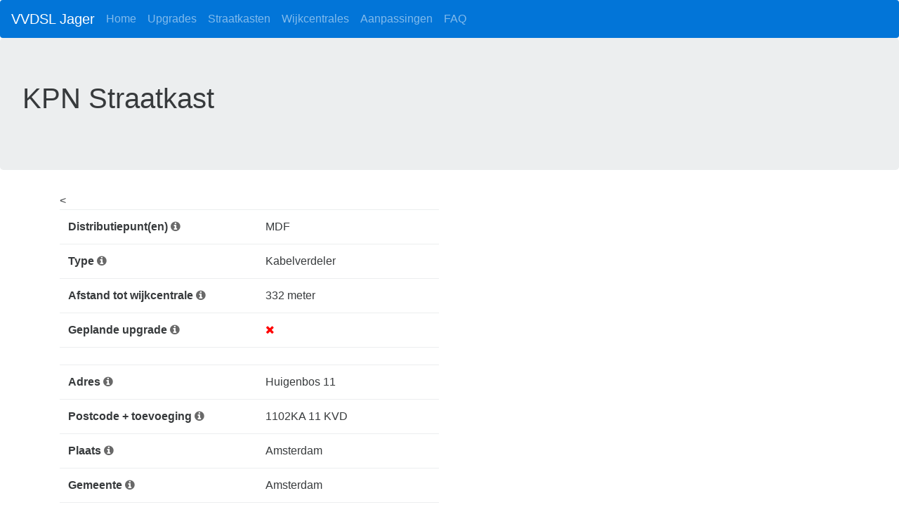

--- FILE ---
content_type: text/html; charset=UTF-8
request_url: https://vvdsl.robinflikkema.nl/straatkast.php?id=2231
body_size: 2739
content:
<!DOCTYPE html>
<html lang="nl">
<head>
        <!-- Required meta tags always come first -->
    <meta charset="utf-8">
    <meta name="viewport" content="width=device-width, initial-scale=1, shrink-to-fit=no">
    <meta http-equiv="x-ua-compatible" content="ie=edge">
    <meta name="author" content="Robin Flikkema">
    <title>Straatkast: 1102KA 11 KVD - VVDSL.robinflikkema.nl</title>

    <script>
    (function(i,s,o,g,r,a,m){i['GoogleAnalyticsObject']=r;i[r]=i[r]||function(){
            (i[r].q=i[r].q||[]).push(arguments)},i[r].l=1*new Date();a=s.createElement(o),
        m=s.getElementsByTagName(o)[0];a.async=1;a.src=g;m.parentNode.insertBefore(a,m)
    })(window,document,'script','https://www.google-analytics.com/analytics.js','ga');

    ga('create', 'UA-44231261-3', 'auto');
    ga('send', 'pageview');

</script>
</head>
<body>
<link rel="stylesheet" href="css/custom.css"><!-- Bootstrap CSS -->
<link rel="stylesheet" href="https://maxcdn.bootstrapcdn.com/bootstrap/4.0.0-alpha.5/css/bootstrap.min.css"
      integrity="sha384-AysaV+vQoT3kOAXZkl02PThvDr8HYKPZhNT5h/CXfBThSRXQ6jW5DO2ekP5ViFdi" crossorigin="anonymous">
<link rel="stylesheet" href="css/font-awesome.min.css">
<nav class="navbar navbar navbar-dark bg-primary">
    <a class="navbar-brand" href="index.php">VVDSL Jager</a>
    <ul class="nav navbar-nav">
        <li class="nav-item">
            <a class="nav-link" href="index.php">Home</a>
        </li>
        <li class="nav-item">
            <a class="nav-link" href="upgrades.php">Upgrades</a>
        </li>
        <li class="nav-item">
            <a class="nav-link" href="straatkasten.php">Straatkasten</a>
        </li>
        <li class="nav-item">
            <a class="nav-link" href="wijkcentrales.php">Wijkcentrales</a>
        </li>
        <li class="nav-item">
            <a class="nav-link" href="changelog.php">Aanpassingen</a>
        </li>
        <li class="nav-item">
            <a class="nav-link" href="faq.php">FAQ</a>
        </li>
    </ul>
</nav><div class="jumbotron">
    <h1>KPN Straatkast</h1>
    <p></p>
</div>
<div class="container">
    <div class="row">
        <div class="col-md-6">
            <div class="table-responsive">
                <table class='table'><tr><th>Distributiepunt(en) <a href="#" data-toggle="tooltip"
                                        title="De distributiepunten waarop de kast is aangesloten (inclusief de kast zelf). Gescheiden met een komma. "><i
                                        class="fa fa-info-circle grey" aria-hidden="true"></i></a></th><td>
                                        MDF</td></tr><tr><th>Type <a href="#" data-toggle="tooltip"
                                        title="Het type kast. Bij onzekerheden staat er een tilde voor het type. "><i
                                        class="fa fa-info-circle grey" aria-hidden="true"></i></a></th><td>
                                        Kabelverdeler</td></tr><tr><th>Afstand tot wijkcentrale <a href="#" data-toggle="tooltip"
                                        title="De afstand vanaf de kast tot de wijkcentrale "><i
                                        class="fa fa-info-circle grey" aria-hidden="true"></i></a></th><td>
                                        332 meter</td></tr><tr><th>Geplande upgrade <a href="#" data-toggle="tooltip"
                                        title="Of er een upgrade gepland staat. "><i
                                        class="fa fa-info-circle grey" aria-hidden="true"></i></a></th><td>
                                        <i class="fa fa-times red" aria-hidden="true"></i></td></tr><tr><td colspan='2' class='hidden-row'></td></tr><tr><th>Adres <a href="#" data-toggle="tooltip"
                                        title="Het adres van de kast. "><i
                                        class="fa fa-info-circle grey" aria-hidden="true"></i></a></th><td>
                                        Huigenbos 11</td></tr><tr><th>Postcode + toevoeging <a href="#" data-toggle="tooltip"
                                        title="De postcode met huisnummer inclusief toevoeging(en) en de toevoeging van de kast. "><i
                                        class="fa fa-info-circle grey" aria-hidden="true"></i></a></th><td>
                                        1102KA 11 KVD</td></tr><tr><th>Plaats <a href="#" data-toggle="tooltip"
                                        title="De plaats waarin de kast zich bevind. "><i
                                        class="fa fa-info-circle grey" aria-hidden="true"></i></a></th><td>
                                        Amsterdam</td></tr><tr><th>Gemeente <a href="#" data-toggle="tooltip"
                                        title="De gemeente waarin de kast zich bevind. "><i
                                        class="fa fa-info-circle grey" aria-hidden="true"></i></a></th><td>
                                        Amsterdam</td></tr><tr><td colspan='2' class='hidden-row'></td></tr><tr><th>Coordinaten <a href="#" data-toggle="tooltip"
                                        title="Latitude en longtitude van de straatkast. "><i
                                        class="fa fa-info-circle grey" aria-hidden="true"></i></a></th><td>
                                        52.3076017, 4.95845065</td></tr><tr><th>Accuraatheid <a href="#" data-toggle="tooltip"
                                        title="De accuraatheid van de coordinaten (en het kaartje). "><i
                                        class="fa fa-info-circle grey" aria-hidden="true"></i></a></th><td>
                                        Accuraat</td></tr><tr><td colspan='2' class='hidden-row'></td></tr><tr><th>Snelheid DSL  <a href="#" data-toggle="tooltip"
                                        title="De haalbare snelheid (via een enkele lijn) vanuit de kast. "><i
                                        class="fa fa-info-circle grey" aria-hidden="true"></i></a></th><td>
                                        42</td></tr><tr><th>Snelheid BVDSL <a href="#" data-toggle="tooltip"
                                        title="De haalbare snelheid (via BVDSL) vanuit de kast. "><i
                                        class="fa fa-info-circle grey" aria-hidden="true"></i></a></th><td>
                                        84</td></tr><tr><td colspan='2' class='hidden-row'></td></tr><tr><th colspan='2'>Externe links:</th></tr><tr><<td colspan='2'><a target='_blank' href='//netco-fpi-info.fourstack.nl/addresses/search?address=%091102KA+11+KVD'>KPN netco-fpi-info</a></br><a target='_blank' href='//www.google.com/maps/place/52.3076017,4.95845065'>Google Maps</a></br><a target='_blank' href='https://www.google.com/maps/@?api=1&map_action=pano&viewpoint=52.3076017,4.95845065'>Google Streetview</a></td></tr></table>            </div>
        </div>
        <div class="col-md-6">
            <iframe
                    width="100%"
                    height="500px"
                    frameborder="0" style="border:0"
                    src="https://www.google.com/maps/embed/v1/place?key=AIzaSyAj9ZKz9RvemLWtEXvmC8_h7jHQ41kSju4
    &q=52.3076017, 4.95845065" allowfullscreen>
            </iframe>
        </div>
        <div class="col-md-6">
            <div class="table-responsive">
                <table class='table'><tr><th>2019-11-01</th><td><span class='cabinet_change_dist_old'>Asd-Blm</span> <i class="fa fa-arrow-right" aria-hidden="true"></i> <span class='cabinet_change_dist_new'>MDF</span><br>DSL: <span class='cabinet_change_dist_old'>50</span> <i class="fa fa-arrow-right" aria-hidden="true"></i> <span class='cabinet_change_dist_new'>55</span></br>Bonding: <span class='cabinet_change_dist_old'>100</span> <i class="fa fa-arrow-right" aria-hidden="true"></i> <span class='cabinet_change_dist_new'>104</span><br>DSL: <span class='cabinet_change_dist_old'>55</span> <i class="fa fa-arrow-right" aria-hidden="true"></i> <span class='cabinet_change_dist_new'>0</span></br>Bonding: <span class='cabinet_change_dist_old'>104</span> <i class="fa fa-arrow-right" aria-hidden="true"></i> <span class='cabinet_change_dist_new'>0</span><br>DSL: <span class='cabinet_change_dist_old'>0</span> <i class="fa fa-arrow-right" aria-hidden="true"></i> <span class='cabinet_change_dist_new'>55</span></br>Bonding: <span class='cabinet_change_dist_old'>0</span> <i class="fa fa-arrow-right" aria-hidden="true"></i> <span class='cabinet_change_dist_new'>104</span><br>DSL: <span class='cabinet_change_dist_old'>55</span> <i class="fa fa-arrow-right" aria-hidden="true"></i> <span class='cabinet_change_dist_new'>41</span></br>Bonding: <span class='cabinet_change_dist_old'>104</span> <i class="fa fa-arrow-right" aria-hidden="true"></i> <span class='cabinet_change_dist_new'>83</span><br>DSL: <span class='cabinet_change_dist_old'>41</span> <i class="fa fa-arrow-right" aria-hidden="true"></i> <span class='cabinet_change_dist_new'>42</span></br>Bonding: <span class='cabinet_change_dist_old'>83</span> <i class="fa fa-arrow-right" aria-hidden="true"></i> <span class='cabinet_change_dist_new'>84</span></td></tr><tr><th>2018-11-13</th><td><span class='cabinet_change_dist_old'>Asd-Blm</span> <i class="fa fa-arrow-right" aria-hidden="true"></i> <span class='cabinet_change_dist_new'>MDF</span><br>DSL: <span class='cabinet_change_dist_old'>50</span> <i class="fa fa-arrow-right" aria-hidden="true"></i> <span class='cabinet_change_dist_new'>55</span></br>Bonding: <span class='cabinet_change_dist_old'>100</span> <i class="fa fa-arrow-right" aria-hidden="true"></i> <span class='cabinet_change_dist_new'>104</span><br>DSL: <span class='cabinet_change_dist_old'>55</span> <i class="fa fa-arrow-right" aria-hidden="true"></i> <span class='cabinet_change_dist_new'>0</span></br>Bonding: <span class='cabinet_change_dist_old'>104</span> <i class="fa fa-arrow-right" aria-hidden="true"></i> <span class='cabinet_change_dist_new'>0</span><br>DSL: <span class='cabinet_change_dist_old'>0</span> <i class="fa fa-arrow-right" aria-hidden="true"></i> <span class='cabinet_change_dist_new'>55</span></br>Bonding: <span class='cabinet_change_dist_old'>0</span> <i class="fa fa-arrow-right" aria-hidden="true"></i> <span class='cabinet_change_dist_new'>104</span><br>DSL: <span class='cabinet_change_dist_old'>55</span> <i class="fa fa-arrow-right" aria-hidden="true"></i> <span class='cabinet_change_dist_new'>41</span></br>Bonding: <span class='cabinet_change_dist_old'>104</span> <i class="fa fa-arrow-right" aria-hidden="true"></i> <span class='cabinet_change_dist_new'>83</span></td></tr><tr><th>2017-07-31</th><td><span class='cabinet_change_dist_old'>Asd-Blm</span> <i class="fa fa-arrow-right" aria-hidden="true"></i> <span class='cabinet_change_dist_new'>MDF</span><br>DSL: <span class='cabinet_change_dist_old'>50</span> <i class="fa fa-arrow-right" aria-hidden="true"></i> <span class='cabinet_change_dist_new'>55</span></br>Bonding: <span class='cabinet_change_dist_old'>100</span> <i class="fa fa-arrow-right" aria-hidden="true"></i> <span class='cabinet_change_dist_new'>104</span><br>DSL: <span class='cabinet_change_dist_old'>55</span> <i class="fa fa-arrow-right" aria-hidden="true"></i> <span class='cabinet_change_dist_new'>0</span></br>Bonding: <span class='cabinet_change_dist_old'>104</span> <i class="fa fa-arrow-right" aria-hidden="true"></i> <span class='cabinet_change_dist_new'>0</span><br>DSL: <span class='cabinet_change_dist_old'>0</span> <i class="fa fa-arrow-right" aria-hidden="true"></i> <span class='cabinet_change_dist_new'>55</span></br>Bonding: <span class='cabinet_change_dist_old'>0</span> <i class="fa fa-arrow-right" aria-hidden="true"></i> <span class='cabinet_change_dist_new'>104</span></td></tr><tr><th>2017-07-30</th><td><span class='cabinet_change_dist_old'>Asd-Blm</span> <i class="fa fa-arrow-right" aria-hidden="true"></i> <span class='cabinet_change_dist_new'>MDF</span><br>DSL: <span class='cabinet_change_dist_old'>50</span> <i class="fa fa-arrow-right" aria-hidden="true"></i> <span class='cabinet_change_dist_new'>55</span></br>Bonding: <span class='cabinet_change_dist_old'>100</span> <i class="fa fa-arrow-right" aria-hidden="true"></i> <span class='cabinet_change_dist_new'>104</span><br>DSL: <span class='cabinet_change_dist_old'>55</span> <i class="fa fa-arrow-right" aria-hidden="true"></i> <span class='cabinet_change_dist_new'>0</span></br>Bonding: <span class='cabinet_change_dist_old'>104</span> <i class="fa fa-arrow-right" aria-hidden="true"></i> <span class='cabinet_change_dist_new'>0</span></td></tr><tr><th>2017-05-04</th><td><span class='cabinet_change_dist_old'>Asd-Blm</span> <i class="fa fa-arrow-right" aria-hidden="true"></i> <span class='cabinet_change_dist_new'>MDF</span></td></tr><tr><th>2017-05-04</th><td><span class='cabinet_change_dist_old'>Asd-Blm</span> <i class="fa fa-arrow-right" aria-hidden="true"></i> <span class='cabinet_change_dist_new'>MDF</span><br>DSL: <span class='cabinet_change_dist_old'>50</span> <i class="fa fa-arrow-right" aria-hidden="true"></i> <span class='cabinet_change_dist_new'>55</span></br>Bonding: <span class='cabinet_change_dist_old'>100</span> <i class="fa fa-arrow-right" aria-hidden="true"></i> <span class='cabinet_change_dist_new'>104</span></td></tr></table>            </div>
        </div>
    </div>
    <script async src="//pagead2.googlesyndication.com/pagead/js/adsbygoogle.js"></script>
    <!-- VVDSL - Nummercentrale -->
    <ins class="adsbygoogle"
         style="display:block"
         data-ad-client="ca-pub-9320890855853069"
         data-ad-slot="5365674237"
         data-ad-format="auto"></ins>
    <script>
        (adsbygoogle = window.adsbygoogle || []).push({});
    </script>
</div>
<div id='footer' class="navbar navbar-default navbar-bottom" role="navigation">
    <div class="container">
        <div class="row">
            <div class="col-md-6">
                <p class="white">Contact: robin@robinflikkema.nl</p>
            </div>
            <div class="col-md-6">
                <p class="white">&copy; Robin Flikkema</p>
            </div>
        </div>
    </div>
</div>
<!-- jQuery first, then Tether, then Bootstrap JS. -->
<script src="https://ajax.googleapis.com/ajax/libs/jquery/3.1.1/jquery.min.js"
        integrity="sha384-3ceskX3iaEnIogmQchP8opvBy3Mi7Ce34nWjpBIwVTHfGYWQS9jwHDVRnpKKHJg7"
        crossorigin="anonymous"></script>
<script src="https://cdnjs.cloudflare.com/ajax/libs/tether/1.3.7/js/tether.min.js"
        integrity="sha384-XTs3FgkjiBgo8qjEjBk0tGmf3wPrWtA6coPfQDfFEY8AnYJwjalXCiosYRBIBZX8"
        crossorigin="anonymous"></script>
<script src="https://maxcdn.bootstrapcdn.com/bootstrap/4.0.0-alpha.5/js/bootstrap.min.js"
        integrity="sha384-BLiI7JTZm+JWlgKa0M0kGRpJbF2J8q+qreVrKBC47e3K6BW78kGLrCkeRX6I9RoK"
        crossorigin="anonymous"></script><!-- This facilitates the tooltip -->
<script>
    $(document).ready(function () {
        $('[data-toggle="tooltip"]').tooltip();
    });
</script>
</body>
</html>

--- FILE ---
content_type: text/html; charset=utf-8
request_url: https://www.google.com/recaptcha/api2/aframe
body_size: 267
content:
<!DOCTYPE HTML><html><head><meta http-equiv="content-type" content="text/html; charset=UTF-8"></head><body><script nonce="PM6V8dqwtE_DvJyxU9yePg">/** Anti-fraud and anti-abuse applications only. See google.com/recaptcha */ try{var clients={'sodar':'https://pagead2.googlesyndication.com/pagead/sodar?'};window.addEventListener("message",function(a){try{if(a.source===window.parent){var b=JSON.parse(a.data);var c=clients[b['id']];if(c){var d=document.createElement('img');d.src=c+b['params']+'&rc='+(localStorage.getItem("rc::a")?sessionStorage.getItem("rc::b"):"");window.document.body.appendChild(d);sessionStorage.setItem("rc::e",parseInt(sessionStorage.getItem("rc::e")||0)+1);localStorage.setItem("rc::h",'1768921623353');}}}catch(b){}});window.parent.postMessage("_grecaptcha_ready", "*");}catch(b){}</script></body></html>